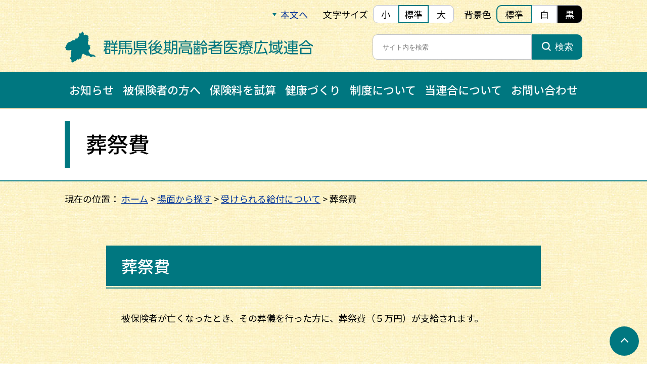

--- FILE ---
content_type: text/html; charset=UTF-8
request_url: https://www.gunma-kouiki.jp/scene/kyuhu/sousai/
body_size: 7057
content:
<!DOCTYPE html>
<html lang="ja">
<head prefix="og: https://ogp.me/ns# fb: https://ogp.me/ns/fb# website: https://ogp.me/ns/website#">
<script>
  (function(i,s,o,g,r,a,m){i['GoogleAnalyticsObject']=r;i[r]=i[r]||function(){
  (i[r].q=i[r].q||[]).push(arguments)},i[r].l=1*new Date();a=s.createElement(o),
  m=s.getElementsByTagName(o)[0];a.async=1;a.src=g;m.parentNode.insertBefore(a,m)
  })(window,document,'script','//www.google-analytics.com/analytics.js','ga');

  ga('create', 'UA-58204158-1', 'auto');
  ga('create', 'G-7SND3ML6MS', 'auto');
  ga('send', 'pageview');

</script>
<meta charset="utf-8">
<meta name="viewport" content="width=device-width, initial-scale=1">
<!-- icon -->
<link rel="apple-touch-icon" sizes="180x180" href="/ico/apple-touch-icon.png">
<link rel="icon" type="image/png" sizes="32x32" href="/ico/favicon-32x32.png">
<link rel="icon" type="image/png" sizes="16x16" href="/ico/favicon-16x16.png">
<link rel="manifest" href="/ico/site.webmanifest">
<link rel="mask-icon" href="/ico/safari-pinned-tab.svg" color="#007780">
<link rel="shortcut icon" href="/ico/favicon.ico">
<meta name="msapplication-TileColor" content="#007780">
<meta name="msapplication-config" content="/ico/browserconfig.xml">
<meta name="theme-color" content="#ffffff">
<!-- /icon -->
<!-- css -->
<link rel="stylesheet" href="https://www.gunma-kouiki.jp/wp-content/themes/tm2022/assets/css/base.css">
<link rel="stylesheet" href="https://www.gunma-kouiki.jp/wp-content/themes/tm2022/assets/css/common.css">
<link rel="stylesheet" href="https://www.gunma-kouiki.jp/wp-content/themes/tm2022/assets/css/page.css">
<link rel="alternate stylesheet" href="https://www.gunma-kouiki.jp/wp-content/themes/tm2022/assets/css/page.css" title="standard">
<link rel="alternate stylesheet"  href="https://www.gunma-kouiki.jp/wp-content/themes/tm2022/assets/css/font-s.css" title="small">
<link rel="alternate stylesheet"  href="https://www.gunma-kouiki.jp/wp-content/themes/tm2022/assets/css/font-l.css" title="large">
<link rel="alternate stylesheet"  href="https://www.gunma-kouiki.jp/wp-content/themes/tm2022/assets/css/bg-w.css" title="white">
<link rel="alternate stylesheet"  href="https://www.gunma-kouiki.jp/wp-content/themes/tm2022/assets/css/bg-b.css" title="black">
<!-- /css -->

		<!-- All in One SEO 4.9.1.1 - aioseo.com -->
		<title>葬祭費 | 群馬県後期高齢者医療広域連合</title>
	<meta name="robots" content="max-image-preview:large" />
	<link rel="canonical" href="https://www.gunma-kouiki.jp/scene/kyuhu/sousai" />
	<meta name="generator" content="All in One SEO (AIOSEO) 4.9.1.1" />
		<meta property="og:locale" content="ja_JP" />
		<meta property="og:site_name" content="群馬県後期高齢者医療広域連合 |" />
		<meta property="og:type" content="article" />
		<meta property="og:title" content="葬祭費 | 群馬県後期高齢者医療広域連合" />
		<meta property="og:url" content="https://www.gunma-kouiki.jp/scene/kyuhu/sousai" />
		<meta property="og:image" content="https://www.gunma-kouiki.jp/wp-content/uploads/2022/03/ogp.png" />
		<meta property="og:image:secure_url" content="https://www.gunma-kouiki.jp/wp-content/uploads/2022/03/ogp.png" />
		<meta property="og:image:width" content="1200" />
		<meta property="og:image:height" content="630" />
		<meta property="article:published_time" content="2014-12-04T01:52:37+00:00" />
		<meta property="article:modified_time" content="2025-09-04T05:20:31+00:00" />
		<meta name="twitter:card" content="summary" />
		<meta name="twitter:title" content="葬祭費 | 群馬県後期高齢者医療広域連合" />
		<meta name="twitter:image" content="https://www.gunma-kouiki.jp/wp-content/uploads/2022/03/ogp.png" />
		<script type="application/ld+json" class="aioseo-schema">
			{"@context":"https:\/\/schema.org","@graph":[{"@type":"BreadcrumbList","@id":"https:\/\/www.gunma-kouiki.jp\/scene\/kyuhu\/sousai\/#breadcrumblist","itemListElement":[{"@type":"ListItem","@id":"https:\/\/www.gunma-kouiki.jp#listItem","position":1,"name":"\u30db\u30fc\u30e0","item":"https:\/\/www.gunma-kouiki.jp","nextItem":{"@type":"ListItem","@id":"https:\/\/www.gunma-kouiki.jp\/scene\/#listItem","name":"\u5834\u9762\u304b\u3089\u63a2\u3059"}},{"@type":"ListItem","@id":"https:\/\/www.gunma-kouiki.jp\/scene\/#listItem","position":2,"name":"\u5834\u9762\u304b\u3089\u63a2\u3059","item":"https:\/\/www.gunma-kouiki.jp\/scene\/","nextItem":{"@type":"ListItem","@id":"https:\/\/www.gunma-kouiki.jp\/scene\/kyuhu\/#listItem","name":"\u53d7\u3051\u3089\u308c\u308b\u7d66\u4ed8\u306b\u3064\u3044\u3066"},"previousItem":{"@type":"ListItem","@id":"https:\/\/www.gunma-kouiki.jp#listItem","name":"\u30db\u30fc\u30e0"}},{"@type":"ListItem","@id":"https:\/\/www.gunma-kouiki.jp\/scene\/kyuhu\/#listItem","position":3,"name":"\u53d7\u3051\u3089\u308c\u308b\u7d66\u4ed8\u306b\u3064\u3044\u3066","item":"https:\/\/www.gunma-kouiki.jp\/scene\/kyuhu\/","nextItem":{"@type":"ListItem","@id":"https:\/\/www.gunma-kouiki.jp\/scene\/kyuhu\/sousai\/#listItem","name":"\u846c\u796d\u8cbb"},"previousItem":{"@type":"ListItem","@id":"https:\/\/www.gunma-kouiki.jp\/scene\/#listItem","name":"\u5834\u9762\u304b\u3089\u63a2\u3059"}},{"@type":"ListItem","@id":"https:\/\/www.gunma-kouiki.jp\/scene\/kyuhu\/sousai\/#listItem","position":4,"name":"\u846c\u796d\u8cbb","previousItem":{"@type":"ListItem","@id":"https:\/\/www.gunma-kouiki.jp\/scene\/kyuhu\/#listItem","name":"\u53d7\u3051\u3089\u308c\u308b\u7d66\u4ed8\u306b\u3064\u3044\u3066"}}]},{"@type":"Organization","@id":"https:\/\/www.gunma-kouiki.jp\/#organization","name":"\u7fa4\u99ac\u770c\u5f8c\u671f\u9ad8\u9f62\u8005\u533b\u7642\u5e83\u57df\u9023\u5408","url":"https:\/\/www.gunma-kouiki.jp\/"},{"@type":"WebPage","@id":"https:\/\/www.gunma-kouiki.jp\/scene\/kyuhu\/sousai\/#webpage","url":"https:\/\/www.gunma-kouiki.jp\/scene\/kyuhu\/sousai\/","name":"\u846c\u796d\u8cbb | \u7fa4\u99ac\u770c\u5f8c\u671f\u9ad8\u9f62\u8005\u533b\u7642\u5e83\u57df\u9023\u5408","inLanguage":"ja","isPartOf":{"@id":"https:\/\/www.gunma-kouiki.jp\/#website"},"breadcrumb":{"@id":"https:\/\/www.gunma-kouiki.jp\/scene\/kyuhu\/sousai\/#breadcrumblist"},"datePublished":"2014-12-04T10:52:37+09:00","dateModified":"2025-09-04T14:20:31+09:00"},{"@type":"WebSite","@id":"https:\/\/www.gunma-kouiki.jp\/#website","url":"https:\/\/www.gunma-kouiki.jp\/","name":"\u7fa4\u99ac\u770c\u5f8c\u671f\u9ad8\u9f62\u8005\u533b\u7642\u5e83\u57df\u9023\u5408","inLanguage":"ja","publisher":{"@id":"https:\/\/www.gunma-kouiki.jp\/#organization"}}]}
		</script>
		<!-- All in One SEO -->

<link rel='dns-prefetch' href='//s.w.org' />
<script type="text/javascript">
window._wpemojiSettings = {"baseUrl":"https:\/\/s.w.org\/images\/core\/emoji\/13.1.0\/72x72\/","ext":".png","svgUrl":"https:\/\/s.w.org\/images\/core\/emoji\/13.1.0\/svg\/","svgExt":".svg","source":{"concatemoji":"https:\/\/www.gunma-kouiki.jp\/wp-includes\/js\/wp-emoji-release.min.js?ver=5.9.12"}};
/*! This file is auto-generated */
!function(e,a,t){var n,r,o,i=a.createElement("canvas"),p=i.getContext&&i.getContext("2d");function s(e,t){var a=String.fromCharCode;p.clearRect(0,0,i.width,i.height),p.fillText(a.apply(this,e),0,0);e=i.toDataURL();return p.clearRect(0,0,i.width,i.height),p.fillText(a.apply(this,t),0,0),e===i.toDataURL()}function c(e){var t=a.createElement("script");t.src=e,t.defer=t.type="text/javascript",a.getElementsByTagName("head")[0].appendChild(t)}for(o=Array("flag","emoji"),t.supports={everything:!0,everythingExceptFlag:!0},r=0;r<o.length;r++)t.supports[o[r]]=function(e){if(!p||!p.fillText)return!1;switch(p.textBaseline="top",p.font="600 32px Arial",e){case"flag":return s([127987,65039,8205,9895,65039],[127987,65039,8203,9895,65039])?!1:!s([55356,56826,55356,56819],[55356,56826,8203,55356,56819])&&!s([55356,57332,56128,56423,56128,56418,56128,56421,56128,56430,56128,56423,56128,56447],[55356,57332,8203,56128,56423,8203,56128,56418,8203,56128,56421,8203,56128,56430,8203,56128,56423,8203,56128,56447]);case"emoji":return!s([10084,65039,8205,55357,56613],[10084,65039,8203,55357,56613])}return!1}(o[r]),t.supports.everything=t.supports.everything&&t.supports[o[r]],"flag"!==o[r]&&(t.supports.everythingExceptFlag=t.supports.everythingExceptFlag&&t.supports[o[r]]);t.supports.everythingExceptFlag=t.supports.everythingExceptFlag&&!t.supports.flag,t.DOMReady=!1,t.readyCallback=function(){t.DOMReady=!0},t.supports.everything||(n=function(){t.readyCallback()},a.addEventListener?(a.addEventListener("DOMContentLoaded",n,!1),e.addEventListener("load",n,!1)):(e.attachEvent("onload",n),a.attachEvent("onreadystatechange",function(){"complete"===a.readyState&&t.readyCallback()})),(n=t.source||{}).concatemoji?c(n.concatemoji):n.wpemoji&&n.twemoji&&(c(n.twemoji),c(n.wpemoji)))}(window,document,window._wpemojiSettings);
</script>
<style type="text/css">
img.wp-smiley,
img.emoji {
	display: inline !important;
	border: none !important;
	box-shadow: none !important;
	height: 1em !important;
	width: 1em !important;
	margin: 0 0.07em !important;
	vertical-align: -0.1em !important;
	background: none !important;
	padding: 0 !important;
}
</style>
	<link rel='stylesheet' id='wp-block-library-css'  href='https://www.gunma-kouiki.jp/wp-includes/css/dist/block-library/style.min.css?ver=5.9.12' type='text/css' media='all' />
<link rel='stylesheet' id='aioseo/css/src/vue/standalone/blocks/table-of-contents/global.scss-css'  href='https://www.gunma-kouiki.jp/wp-content/plugins/all-in-one-seo-pack/dist/Lite/assets/css/table-of-contents/global.e90f6d47.css?ver=4.9.1.1' type='text/css' media='all' />
<style id='global-styles-inline-css' type='text/css'>
body{--wp--preset--color--black: #000000;--wp--preset--color--cyan-bluish-gray: #abb8c3;--wp--preset--color--white: #ffffff;--wp--preset--color--pale-pink: #f78da7;--wp--preset--color--vivid-red: #cf2e2e;--wp--preset--color--luminous-vivid-orange: #ff6900;--wp--preset--color--luminous-vivid-amber: #fcb900;--wp--preset--color--light-green-cyan: #7bdcb5;--wp--preset--color--vivid-green-cyan: #00d084;--wp--preset--color--pale-cyan-blue: #8ed1fc;--wp--preset--color--vivid-cyan-blue: #0693e3;--wp--preset--color--vivid-purple: #9b51e0;--wp--preset--gradient--vivid-cyan-blue-to-vivid-purple: linear-gradient(135deg,rgba(6,147,227,1) 0%,rgb(155,81,224) 100%);--wp--preset--gradient--light-green-cyan-to-vivid-green-cyan: linear-gradient(135deg,rgb(122,220,180) 0%,rgb(0,208,130) 100%);--wp--preset--gradient--luminous-vivid-amber-to-luminous-vivid-orange: linear-gradient(135deg,rgba(252,185,0,1) 0%,rgba(255,105,0,1) 100%);--wp--preset--gradient--luminous-vivid-orange-to-vivid-red: linear-gradient(135deg,rgba(255,105,0,1) 0%,rgb(207,46,46) 100%);--wp--preset--gradient--very-light-gray-to-cyan-bluish-gray: linear-gradient(135deg,rgb(238,238,238) 0%,rgb(169,184,195) 100%);--wp--preset--gradient--cool-to-warm-spectrum: linear-gradient(135deg,rgb(74,234,220) 0%,rgb(151,120,209) 20%,rgb(207,42,186) 40%,rgb(238,44,130) 60%,rgb(251,105,98) 80%,rgb(254,248,76) 100%);--wp--preset--gradient--blush-light-purple: linear-gradient(135deg,rgb(255,206,236) 0%,rgb(152,150,240) 100%);--wp--preset--gradient--blush-bordeaux: linear-gradient(135deg,rgb(254,205,165) 0%,rgb(254,45,45) 50%,rgb(107,0,62) 100%);--wp--preset--gradient--luminous-dusk: linear-gradient(135deg,rgb(255,203,112) 0%,rgb(199,81,192) 50%,rgb(65,88,208) 100%);--wp--preset--gradient--pale-ocean: linear-gradient(135deg,rgb(255,245,203) 0%,rgb(182,227,212) 50%,rgb(51,167,181) 100%);--wp--preset--gradient--electric-grass: linear-gradient(135deg,rgb(202,248,128) 0%,rgb(113,206,126) 100%);--wp--preset--gradient--midnight: linear-gradient(135deg,rgb(2,3,129) 0%,rgb(40,116,252) 100%);--wp--preset--duotone--dark-grayscale: url('#wp-duotone-dark-grayscale');--wp--preset--duotone--grayscale: url('#wp-duotone-grayscale');--wp--preset--duotone--purple-yellow: url('#wp-duotone-purple-yellow');--wp--preset--duotone--blue-red: url('#wp-duotone-blue-red');--wp--preset--duotone--midnight: url('#wp-duotone-midnight');--wp--preset--duotone--magenta-yellow: url('#wp-duotone-magenta-yellow');--wp--preset--duotone--purple-green: url('#wp-duotone-purple-green');--wp--preset--duotone--blue-orange: url('#wp-duotone-blue-orange');--wp--preset--font-size--small: 13px;--wp--preset--font-size--medium: 20px;--wp--preset--font-size--large: 36px;--wp--preset--font-size--x-large: 42px;}.has-black-color{color: var(--wp--preset--color--black) !important;}.has-cyan-bluish-gray-color{color: var(--wp--preset--color--cyan-bluish-gray) !important;}.has-white-color{color: var(--wp--preset--color--white) !important;}.has-pale-pink-color{color: var(--wp--preset--color--pale-pink) !important;}.has-vivid-red-color{color: var(--wp--preset--color--vivid-red) !important;}.has-luminous-vivid-orange-color{color: var(--wp--preset--color--luminous-vivid-orange) !important;}.has-luminous-vivid-amber-color{color: var(--wp--preset--color--luminous-vivid-amber) !important;}.has-light-green-cyan-color{color: var(--wp--preset--color--light-green-cyan) !important;}.has-vivid-green-cyan-color{color: var(--wp--preset--color--vivid-green-cyan) !important;}.has-pale-cyan-blue-color{color: var(--wp--preset--color--pale-cyan-blue) !important;}.has-vivid-cyan-blue-color{color: var(--wp--preset--color--vivid-cyan-blue) !important;}.has-vivid-purple-color{color: var(--wp--preset--color--vivid-purple) !important;}.has-black-background-color{background-color: var(--wp--preset--color--black) !important;}.has-cyan-bluish-gray-background-color{background-color: var(--wp--preset--color--cyan-bluish-gray) !important;}.has-white-background-color{background-color: var(--wp--preset--color--white) !important;}.has-pale-pink-background-color{background-color: var(--wp--preset--color--pale-pink) !important;}.has-vivid-red-background-color{background-color: var(--wp--preset--color--vivid-red) !important;}.has-luminous-vivid-orange-background-color{background-color: var(--wp--preset--color--luminous-vivid-orange) !important;}.has-luminous-vivid-amber-background-color{background-color: var(--wp--preset--color--luminous-vivid-amber) !important;}.has-light-green-cyan-background-color{background-color: var(--wp--preset--color--light-green-cyan) !important;}.has-vivid-green-cyan-background-color{background-color: var(--wp--preset--color--vivid-green-cyan) !important;}.has-pale-cyan-blue-background-color{background-color: var(--wp--preset--color--pale-cyan-blue) !important;}.has-vivid-cyan-blue-background-color{background-color: var(--wp--preset--color--vivid-cyan-blue) !important;}.has-vivid-purple-background-color{background-color: var(--wp--preset--color--vivid-purple) !important;}.has-black-border-color{border-color: var(--wp--preset--color--black) !important;}.has-cyan-bluish-gray-border-color{border-color: var(--wp--preset--color--cyan-bluish-gray) !important;}.has-white-border-color{border-color: var(--wp--preset--color--white) !important;}.has-pale-pink-border-color{border-color: var(--wp--preset--color--pale-pink) !important;}.has-vivid-red-border-color{border-color: var(--wp--preset--color--vivid-red) !important;}.has-luminous-vivid-orange-border-color{border-color: var(--wp--preset--color--luminous-vivid-orange) !important;}.has-luminous-vivid-amber-border-color{border-color: var(--wp--preset--color--luminous-vivid-amber) !important;}.has-light-green-cyan-border-color{border-color: var(--wp--preset--color--light-green-cyan) !important;}.has-vivid-green-cyan-border-color{border-color: var(--wp--preset--color--vivid-green-cyan) !important;}.has-pale-cyan-blue-border-color{border-color: var(--wp--preset--color--pale-cyan-blue) !important;}.has-vivid-cyan-blue-border-color{border-color: var(--wp--preset--color--vivid-cyan-blue) !important;}.has-vivid-purple-border-color{border-color: var(--wp--preset--color--vivid-purple) !important;}.has-vivid-cyan-blue-to-vivid-purple-gradient-background{background: var(--wp--preset--gradient--vivid-cyan-blue-to-vivid-purple) !important;}.has-light-green-cyan-to-vivid-green-cyan-gradient-background{background: var(--wp--preset--gradient--light-green-cyan-to-vivid-green-cyan) !important;}.has-luminous-vivid-amber-to-luminous-vivid-orange-gradient-background{background: var(--wp--preset--gradient--luminous-vivid-amber-to-luminous-vivid-orange) !important;}.has-luminous-vivid-orange-to-vivid-red-gradient-background{background: var(--wp--preset--gradient--luminous-vivid-orange-to-vivid-red) !important;}.has-very-light-gray-to-cyan-bluish-gray-gradient-background{background: var(--wp--preset--gradient--very-light-gray-to-cyan-bluish-gray) !important;}.has-cool-to-warm-spectrum-gradient-background{background: var(--wp--preset--gradient--cool-to-warm-spectrum) !important;}.has-blush-light-purple-gradient-background{background: var(--wp--preset--gradient--blush-light-purple) !important;}.has-blush-bordeaux-gradient-background{background: var(--wp--preset--gradient--blush-bordeaux) !important;}.has-luminous-dusk-gradient-background{background: var(--wp--preset--gradient--luminous-dusk) !important;}.has-pale-ocean-gradient-background{background: var(--wp--preset--gradient--pale-ocean) !important;}.has-electric-grass-gradient-background{background: var(--wp--preset--gradient--electric-grass) !important;}.has-midnight-gradient-background{background: var(--wp--preset--gradient--midnight) !important;}.has-small-font-size{font-size: var(--wp--preset--font-size--small) !important;}.has-medium-font-size{font-size: var(--wp--preset--font-size--medium) !important;}.has-large-font-size{font-size: var(--wp--preset--font-size--large) !important;}.has-x-large-font-size{font-size: var(--wp--preset--font-size--x-large) !important;}
</style>
<link rel='stylesheet' id='contact-form-7-css'  href='https://www.gunma-kouiki.jp/wp-content/plugins/contact-form-7/includes/css/styles.css?ver=5.5.6' type='text/css' media='all' />
<style id='contact-form-7-inline-css' type='text/css'>
.wpcf7 .wpcf7-recaptcha iframe {margin-bottom: 0;}.wpcf7 .wpcf7-recaptcha[data-align="center"] > div {margin: 0 auto;}.wpcf7 .wpcf7-recaptcha[data-align="right"] > div {margin: 0 0 0 auto;}
</style>
<script type="text/javascript"> lb_path = "https://www.gunma-kouiki.jp/wp-content/plugins/lightbox-2-wordpress-plugin/lightbox/"; lb_opacity= "0.8"; lb_resize= "7";</script>
<link rel="stylesheet" type="text/css" media="screen" href="https://www.gunma-kouiki.jp/wp-content/plugins/lightbox-2-wordpress-plugin/lightbox/css/lightbox.css" />
<style type="text/css">#overlay {background-color:#000000;}</style>
<!-- lightboxoffmeta = false(Checked kny) -->
<script type='text/javascript' src='https://ajax.googleapis.com/ajax/libs/prototype/1.7.1.0/prototype.js?ver=1.7.1' id='prototype-js'></script>
<script type='text/javascript' src='https://ajax.googleapis.com/ajax/libs/scriptaculous/1.9.0/scriptaculous.js?ver=1.9.0' id='scriptaculous-root-js'></script>
<script type='text/javascript' src='https://ajax.googleapis.com/ajax/libs/scriptaculous/1.9.0/effects.js?ver=1.9.0' id='scriptaculous-effects-js'></script>
<script type='text/javascript' src='https://ajax.googleapis.com/ajax/libs/scriptaculous/1.9.0/builder.js?ver=1.9.0' id='scriptaculous-builder-js'></script>
<script type='text/javascript' src='https://www.gunma-kouiki.jp/wp-content/plugins/lightbox-2-wordpress-plugin/lightbox/js/lightbox.js?ver=5.9.12' id='wpLightbox-js'></script>
<link rel="https://api.w.org/" href="https://www.gunma-kouiki.jp/wp-json/" /><link rel="alternate" type="application/json" href="https://www.gunma-kouiki.jp/wp-json/wp/v2/pages/252" /><link rel="EditURI" type="application/rsd+xml" title="RSD" href="https://www.gunma-kouiki.jp/xmlrpc.php?rsd" />
<link rel="wlwmanifest" type="application/wlwmanifest+xml" href="https://www.gunma-kouiki.jp/wp-includes/wlwmanifest.xml" /> 
<link rel='shortlink' href='https://www.gunma-kouiki.jp/?p=252' />
<link rel="alternate" type="application/json+oembed" href="https://www.gunma-kouiki.jp/wp-json/oembed/1.0/embed?url=https%3A%2F%2Fwww.gunma-kouiki.jp%2Fscene%2Fkyuhu%2Fsousai%2F" />
<link rel="alternate" type="text/xml+oembed" href="https://www.gunma-kouiki.jp/wp-json/oembed/1.0/embed?url=https%3A%2F%2Fwww.gunma-kouiki.jp%2Fscene%2Fkyuhu%2Fsousai%2F&#038;format=xml" />
		<script type="text/javascript">
				(function(c,l,a,r,i,t,y){
					c[a]=c[a]||function(){(c[a].q=c[a].q||[]).push(arguments)};t=l.createElement(r);t.async=1;
					t.src="https://www.clarity.ms/tag/"+i+"?ref=wordpress";y=l.getElementsByTagName(r)[0];y.parentNode.insertBefore(t,y);
				})(window, document, "clarity", "script", "upyvaisj8e");
		</script>
		</head>

<body id="page-top"><header>
  <div class="header">
    <div class="header_function_wrap">
      <div class="header_function">
        <div class="header_function-gomain"><a href="#main">本文へ</a></div>
        <div class="header_function-font">
          <div class="header_function-font-ttl">文字サイズ</div>
          <div class="header_function-font-box">
            <span onclick="setActiveStyleSheet('small'); return false;">小</span>
            <span onclick="setActiveStyleSheet('standard'); return false;">標準</span>
            <span onclick="setActiveStyleSheet('large'); return false;">大</span>
          </div>
        </div>
        <div class="header_function-bg">
          <div class="header_function-bg-ttl">背景色</div>
          <div class="header_function-bg-box">
            <span onclick="setActiveStyleSheet('standard'); return false;">標準</span>
            <span onclick="setActiveStyleSheet('white'); return false;">白</span>
            <span onclick="setActiveStyleSheet('black'); return false;">黒</span>
          </span>
        </div>
      </div>
    </div>
    <div class="header_wrap">
      <div class="header_ttl">
        <h1 class="main-ttl"><a href="https://www.gunma-kouiki.jp/"><img src="https://www.gunma-kouiki.jp/wp-content/themes/tm2022/assets/img/common/logo.svg" alt="群馬県後期高齢者医療広域連合"></a></h1>
      </div>
      <div class="search">
        <form role="search" method="get" class="search_form" action="https://www.gunma-kouiki.jp/">
  <input type="search" class="search_field" placeholder="サイト内を検索" title="検索したいキーワードを入力" value="" name="s">
  <button type="submit" class="search_submit" title="検索"><span class="search_submit_txt">検索</span></button>
</form>      </div>
    </div>
    <div class="nav">
      <nav>
        <ul class="gnav_list">
          <li class="gnav_list_item"><a href="https://www.gunma-kouiki.jp/category/news/">お知らせ</a></li>
          <li class="gnav_list_item"><a href="https://www.gunma-kouiki.jp/insured/">被保険者の方へ</a></li>
          <li class="gnav_list_item"><a href="https://www.gunma-kouiki.jp/shisan/#id01">保険料を試算</a></li>
          <li class="gnav_list_item"><a href="https://www.gunma-kouiki.jp/about/activegunma/">健康づくり</a></li>
          <li class="gnav_list_item"><a href="https://www.gunma-kouiki.jp/system/">制度について</a></li>
          <li class="gnav_list_item"><a href="https://www.gunma-kouiki.jp/about/">当連合について</a></li>
          <li class="gnav_list_item"><a href="https://www.gunma-kouiki.jp/contact/">お問い合わせ</a></li>
        </ul>
      </nav>
    </div>
  </div>
  
  <div class="header-sp">
    <h1 class="main-ttl-sp"><a href="https://www.gunma-kouiki.jp/"><img src="https://www.gunma-kouiki.jp/wp-content/themes/tm2022/assets/img/common/logo-sp.svg" alt="群馬県後期高齢者医療広域連合"></a></h1>
    <div>
      <div class="nav-sp">
        <div class="toggle">
          <span></span>
          <span></span>
          <div class="toggle_name">メニュー</div>
        </div>
        <div class="gnav-sp_wrap">
          <div class="gnav-sp_search">
            <form role="search" method="get" class="search_form" action="https://www.gunma-kouiki.jp/">
  <input type="search" class="search_field" placeholder="サイト内を検索" title="検索したいキーワードを入力" value="" name="s">
  <button type="submit" class="search_submit" title="検索"><span class="search_submit_txt">検索</span></button>
</form>          </div>
          <div class="gnav-sp_hokenryo-btn">
            <p class="gnav-sp_hokenryo-btn-txt"><a href="https://www.gunma-kouiki.jp/shisan/#id01">保険料を試算する</a></p>
          </div>
          <ul class="gnav-sp_list">
            <li class="gnav-sp_list_item"><a href="https://www.gunma-kouiki.jp/">ホーム</a></li>
            <li class="gnav-sp_list_item"><a href="https://www.gunma-kouiki.jp/category/news/">お知らせ</a></li>
            <li class="gnav-sp_list_item"><a href="https://www.gunma-kouiki.jp/insured/">被保険者の方へ</a></li>
            <li class="gnav-sp_list_item"><a href="https://www.gunma-kouiki.jp/about/activegunma/">健康づくり</a></li>
            <li class="gnav-sp_list_item"><a href="https://www.gunma-kouiki.jp/system/">制度について</a></li>
            <li class="gnav-sp_list_item"><a href="https://www.gunma-kouiki.jp/about/">当連合について</a></li>
          </ul>
          <div class="gnav-sp_bg">
            <ul class="gnav-sp_sublist">
              <li class="gnav-sp_sublist_item"><a href="https://www.gunma-kouiki.jp/copyright/">著作権について</a></li>
              <li class="gnav-sp_sublist_item"><a href="https://www.gunma-kouiki.jp/operation/">運営方針について</a></li>
              <li class="gnav-sp_sublist_item"><a href="https://www.gunma-kouiki.jp/privacy/">個人情報保護について</a></li>
              <li class="gnav-sp_sublist_item"><a href="https://www.gunma-kouiki.jp/about/link/">関連リンク</a></li>
              <li class="gnav-sp_sublist_item"><a href="https://www.gunma-kouiki.jp/disclaimer/">免責事項</a></li>
              <li class="gnav-sp_sublist_item"><a href="https://www.gunma-kouiki.jp/site-map/">サイトマップ</a></li>
              <li class="gnav-sp_sublist_item"><a href="https://www.gunma-kouiki.jp/security/">セキュリティーポリシー</a></li>
            </ul>
            <div class="gnav-sp_btn-sp">
              <a href="" class="gnav-sp_btn_tel-sp">
                <div class="gnav-sp_tel-sp">
                  <p class="gnav-sp_tel_txt-sp">電話をかける</p>
                </div>
              </a>
              <a href="https://www.gunma-kouiki.jp/contact/" class="gnav-sp_btn_contact-sp">
                <div class="gnav-sp_contact-sp">
                  <p class="gnav-sp_contact_txt-sp">お問い合わせ</p>
                </div>
              </a>
            </div>
          </div>
        </div>
      </div>
      <div class="nav-sp nav-sp-function">
        <div class="toggle toggle-function">
          <span></span>
          <span></span>
          <div class="toggle_name">表示設定</div>
        </div>
        <div class="gnav-sp_wrap gnav-sp_wrap-function">
          <div class="gnav-sp_function">
            <div class="gnav-sp_function-font">
              <span class="gnav-sp_function-font-txt">文字サイズ</span>
              <span class="gnav-sp_function-font-box">
                <span onclick="setActiveStyleSheet('small'); return false;">小</span>
                <span onclick="setActiveStyleSheet('standard'); return false;">標準</span>
                <span onclick="setActiveStyleSheet('large'); return false;">大</span>
              </span>
            </div>
            <div class="gnav-sp_function-bg">
              <span class="gnav-sp_function-bg-txt">背景色</span>
              <span class="gnav-sp_function-bg-box">
                <span onclick="setActiveStyleSheet('standard'); return false;">標準</span>
                <span onclick="setActiveStyleSheet('white'); return false;">白</span>
                <span onclick="setActiveStyleSheet('black'); return false;">黒</span>
              </span>
            </div>
          </div>
        </div>
      </div>
    </div>
  </div>
  
</header>
<main id="main">

  <div class="page_ttl_wrap">
    <div class="page_ttl">
      <h1 class="page_ttl_txt">葬祭費</h1>
    </div>
  </div>
  
  <div class="pankuzu">
    <p>現在の位置：<!-- Breadcrumb NavXT 7.5.0 -->
<span typeof="v:Breadcrumb"><a rel="v:url" property="v:title" title="Go to 群馬県後期高齢者医療広域連合." href="https://www.gunma-kouiki.jp" class="home">ホーム</a></span> &gt; <span typeof="v:Breadcrumb"><a rel="v:url" property="v:title" title="Go to 場面から探す." href="https://www.gunma-kouiki.jp/scene/" class="post post-page">場面から探す</a></span> &gt; <span typeof="v:Breadcrumb"><a rel="v:url" property="v:title" title="Go to 受けられる給付について." href="https://www.gunma-kouiki.jp/scene/kyuhu/" class="post post-page">受けられる給付について</a></span> &gt; <span typeof="v:Breadcrumb"><span property="v:title">葬祭費</span></span></p>
  </div>
  
  <div class="page">
    <h2>葬祭費</h2>
<p>被保険者が亡くなったとき、その葬儀を行った方に、葬祭費（５万円）が支給されます。</p>
<h2>手続き</h2>
<h3>申請場所</h3>
<p>被保険者がお住まいだった市町村の後期高齢者医療制度担当窓口</p>
<p>※申請に必要な書類については、各市町村にお問い合わせください。</p>
<p><a href="https://www.gunma-kouiki.jp/about/link/">県内市町村問い合わせ先</a></p>
<h3>支給申請書様式</h3>
<p><a href="https://www.gunma-kouiki.jp/wp-content/uploads/2025/06/sousaihi.pdf">葬祭費支給申請書＜Pdf:288KB＞</a></p>
<div class="toiawase">
<h2>このページに関するお問い合わせ先</h2>
<p>給付課　給付担当　電話：027-256-7115、027-256-7126</p>
</div>
  </div>

</main>

<aside>
  <div class="return">
    <a href="#page-top" title="ページトップへ戻る"></a>
  </div>
</aside><footer>
  <p class="footer_info_ttl">群馬県後期高齢者医療広域連合</p>
  <div class="footer_info-wrap">
    <div class="footer_info">
      <address>
        <p class="footer_info_txt">〒371-0854 群馬県前橋市大渡町一丁目10番地７　<br class="sp"><span class="tb">群馬県公社総合ビル６階</span></p>
        <p class="footer_info_txt"><span class="footer_info_tel">TEL</span><span class="footer_info_telphone">027-256-7171</span><span class="footer_info_tel">（代表）　</span><span class="footer_info_tel">FAX 027-255-1312</span></p>
      </address>
    </div>
    <div class="footer_contact">
      <p class="footer_contact_txt"><a href="https://www.gunma-kouiki.jp/contact/">お問い合わせ</a></p>
    </div>
    <div class="footer_btn-sp">
      <a href="tel:0272567171" class="footer_btn_tel-sp">
        <div class="footer_tel-sp">
          <p class="footer_tel_txt-sp">電話をかける</p>
        </div>
      </a>
      <a href="https://www.gunma-kouiki.jp/contact/" class="footer_btn_contact-sp">
        <div class="footer_contact-sp">
          <p class="footer_contact_txt-sp">お問い合わせ</p>
        </div>
      </a>
    </div>
  </div>
  <div class="footer_menu">
    <ul class="footer_menu_list">
      <li class="footer_menu_item"><a href="https://www.gunma-kouiki.jp/copyright/">著作権について</a></li>
      <li class="footer_menu_item"><a href="https://www.gunma-kouiki.jp/privacy/">個人情報保護について</a></li>
      <li class="footer_menu_item"><a href="https://www.gunma-kouiki.jp/disclaimer/">免責事項</a></li>
      <li class="footer_menu_item"><a href="https://www.gunma-kouiki.jp/security/">セキュリティーポリシー</a></li>
      <li class="footer_menu_item footer_menu_item-last"><a href="https://www.gunma-kouiki.jp/operation/">運営方針について</a></li>
      <li class="footer_menu_item footer_menu_item-start"><a href="https://www.gunma-kouiki.jp/about/link/">関連リンク</a></li>
      <li class="footer_menu_item"><a href="https://www.gunma-kouiki.jp/site-map/">サイトマップ</a></li>
    </ul>
  </div>
  <p class="footer_copyright"><span class="pc">Copyright (c) 2021 群馬県後期高齢者医療広域連合 All rights reserved.</span><span class="sp">Copyright ©️ 群馬県後期高齢者医療広域連合</span></p>
</footer><!-- script -->
<script>console.log("群馬県後期高齢者医療広域連合");</script>
<script src="https://ajax.googleapis.com/ajax/libs/jquery/3.4.1/jquery.min.js"></script> 
<script src="https://www.gunma-kouiki.jp/wp-content/themes/tm2022/assets/js/common.js"></script>
<script src="https://www.gunma-kouiki.jp/wp-content/themes/tm2022/assets/js/styleswitcher.js"></script>
<!-- /script -->
<script type="module"  src='https://www.gunma-kouiki.jp/wp-content/plugins/all-in-one-seo-pack/dist/Lite/assets/table-of-contents.95d0dfce.js?ver=4.9.1.1' id='aioseo/js/src/vue/standalone/blocks/table-of-contents/frontend.js-js'></script>
<script type='text/javascript' src='https://www.gunma-kouiki.jp/wp-includes/js/dist/vendor/regenerator-runtime.min.js?ver=0.13.9' id='regenerator-runtime-js'></script>
<script type='text/javascript' src='https://www.gunma-kouiki.jp/wp-includes/js/dist/vendor/wp-polyfill.min.js?ver=3.15.0' id='wp-polyfill-js'></script>
<script type='text/javascript' id='contact-form-7-js-extra'>
/* <![CDATA[ */
var wpcf7 = {"api":{"root":"https:\/\/www.gunma-kouiki.jp\/wp-json\/","namespace":"contact-form-7\/v1"}};
/* ]]> */
</script>
<script type='text/javascript' src='https://www.gunma-kouiki.jp/wp-content/plugins/contact-form-7/includes/js/index.js?ver=5.5.6' id='contact-form-7-js'></script>
<script type="text/javascript" src="/_Incapsula_Resource?SWJIYLWA=719d34d31c8e3a6e6fffd425f7e032f3&ns=1&cb=927806568" async></script></body>
</html>

--- FILE ---
content_type: text/css
request_url: https://www.gunma-kouiki.jp/wp-content/themes/tm2022/assets/css/common.css
body_size: 4137
content:
@charset "utf-8";

/* ------------------------------
 COMMON
------------------------------ */

@import url('https://fonts.googleapis.com/css2?family=Noto+Sans+JP:wght@400;500;700&display=swap');

/* ベースのフォントサイズを10px */
html {
  font-size: 62.5%;
}

/* スタイルが指定されていない要素のフォントサイズを統一 */
body {
  font-size: 1.8rem;
  background-image: url("../img/common/bg.jpg");
  background-repeat: repeat;
  font-family: 'Noto Sans JP', sans-serif;
  font-weight: 400;
  color: #000000;
}

/* リンクの装飾をリセット */
a {
  outline: none;
  transition: all 0.5s;
  color: #003399;
  cursor: pointer !important;
}

/* 画像レスポンシブ */
img {
/*width: 100%;*/
  max-width: 100%;
  height: auto;
  transition: all 0.5s;
}

a:hover img {
  opacity: 0.7;
}

a:hover {
  opacity: 0.7;
}

a:focus {
  color: #003399;
  outline: solid;
}




/* 共通 */
.sp {
  display: none;
}

@media only screen and (max-width: 768px) {
  .pc {
    display: none;
  }
  .sp {
    display: inherit;
  }
}


/* ヘッダー */
.header_function_wrap {
  border-bottom: 1px solid #d1c597;
  padding-top: 10px;
}

.header_function {
  max-width: 1064px;
  padding-left: 20px;
  padding-right: 20px;
  margin-left: auto;
  margin-right: auto;
  display: flex;
  justify-content: flex-end;
  align-items: center;
}

.header_function-gomain {
  margin-right: 30px;
  position: relative;
}

.header_function-gomain::before {
  content: '';
  width: 0;
  height: 0;
  border-style: solid;
  border-width: 6px 4px 0 4px;
  border-color: #007780 transparent transparent transparent;
  position: absolute;
  top: 50%;
  left: -16px;
  margin-top: -2px;
}

.header_function-gomain a {
  color: #003399;
  text-decoration: underline;
}

.header_function-gomain a:visited {
  color: #003399;
}

.header_function-font {
  margin-right: 20px;
  display: flex;
  align-items: center;
}

.header_function-font-ttl {
}

.header_function-font-box {
  margin-left: 10px;
  display: inline-block;
  display: flex;
  align-items: center;
}

.header_function-font-box span {
  display: inline-block;
  text-align: center;
  cursor: pointer;
}

.header_function-font-box span:nth-of-type(1) {
  border: 1px solid #bbbfca;
  border-radius: 10px 0 0 10px;
  background: #ffffff;
  padding: 8px 15px;
}

.header_function-font-box span:nth-of-type(2) {
  border-radius: 0;
  background: #ffffff;
  padding: 7px 10px;
  border: 2px solid #007780;
}

.header_function-font-box span:nth-of-type(3) {
  border: 1px solid #bbbfca;
  border-radius: 0 10px 10px 0;
  background: #ffffff;
  padding: 8px 15px;
}

.header_function-bg {
  display: flex;
  align-items: center;
}

.header_function-bg-ttl {
  
}

.header_function-bg-box {
  margin-left: 10px;
  display: inline-block;
  display: flex;
  align-items: center;
}

.header_function-bg-box span {
  display: inline-block;
  text-align: center;
  cursor: pointer;
}

.header_function-bg-box span:nth-of-type(1) {
  border-radius: 10px 0 0 10px;
  border: 2px solid #007780;
  padding: 7px 15px;
}

.header_function-bg-box span:nth-of-type(2) {
  border: 1px solid #bbbfca;
  border-radius: 0;
  background: #ffffff;
  padding: 8px 15px;
}

.header_function-bg-box span:nth-of-type(3) {
  border: 1px solid #bbbfca;
  border-radius: 0 10px 10px 0;
  background: #000000;
  color: #ffffff;
  padding: 8px 15px;
}

@media only screen and (max-width: 1070px) {
  .header_function {
    font-size: 1.6rem;
  }
}

@media only screen and (max-width: 768px) {
  .header_function_wrap {
    display: none;
  }
}

.header_wrap {
  display: flex;
  justify-content: space-between;
  align-items: center;
  max-width: 1064px;
  padding-left: 20px;
  padding-right: 20px;
  margin-left: auto;
  margin-right: auto;
  padding-top: 16px;
  padding-bottom: 18px;
}

.main-ttl {
  margin-right: 20px;
}

.main-ttl img {
  width: 492px;
  height: 62px;
}

.main-ttl a {
  display: block;
}

@media only screen and (max-width: 768px) {
  .header_wrap {
    display: none;
  }
}

.nav {
  background: #007780;
}

.gnav_list {
  display: flex;
  justify-content: space-around;
  max-width: 1064px;
  padding-left: 20px;
  padding-right: 20px;
  margin-left: auto;
  margin-right: auto;
}

.gnav_list_item {
  font-size: 2.2rem;
  font-weight: 500;
}

.gnav_list_item a {
  color: #ffffff;
  position: relative;
  padding-top: 24px;
  padding-bottom: 26px;
  display: inline-block;
  text-decoration: none;
}

.gnav_list_item a:hover {
  opacity: 1;
}

.gnav_list_item a::after {
  content: '';
  display: inline-block;
  width: 100%;
  height: 4px;
  background: #ffffff;
  position: absolute;
  bottom: 0;
  left: 0;
  transition: all 0.5s;
  opacity: 0;
}

.gnav_list_item a:hover::after {
  opacity: 1;
}

.gnav_list_item a:visited {
  color: #ffffff;
}

.gnav_list_item a.is-active::after {
  content: '';
  display: inline-block;
  width: 100%;
  height: 4px;
  background: #ffffff;
  position: absolute;
  bottom: 0;
  left: 0;
  opacity: 1;
}

.header-sp {
  display: none;
}

@media only screen and (max-width: 1020px) {
  .gnav_list_item {
    font-size: 2.0rem;
  }
}

@media only screen and (max-width: 920px) {
  .gnav_list_item {
    font-size: 1.8rem;
  }
}

@media only screen and (max-width: 768px) {
  .nav {
    display: none;
  }
  .header-sp {
    display: flex;
    justify-content: space-between;
    align-items: center;
    position: fixed;
    top: 0;
    right: 0;
    z-index: 100;
    background: #ffffff;
    width: 100%;
    border-bottom: 2px solid #007780;
    height: 50px;
  }
  .main-ttl-sp {
    padding-left: 13px;
    padding-right: 13px;
    width: 70%;
  }
  .nav-sp {
    width: 100%;
    position: absolute;
    top: 0;
    left: 0;
  }
  .nav-sp.is-active {
    position: fixed;
    top: 0px;
    left: 0px;
  }
  .toggle {
    display: block;
    position: absolute;
    z-index: 10;
    right: 0;
    top: 0;
    width: 50px;
    height: 50px;
    cursor: pointer;
    background-color: #007780;
  }
  .toggle span {
    display: block;
    position: absolute;
    width: 23px;
    height: 2px;
    left: 13px;
    background: #ffffff;
    -webkit-transition: 0.3s ease-in-out;
    -moz-transition: 0.3s ease-in-out;
    transition: 0.3s ease-in-out;
  }
  .toggle span:nth-child(1) {
    top: 13px;
  }
  .toggle span:nth-child(2) {
    top: 20px;
  }
  .toggle.is-active span:nth-child(1) {
    top : 15px;
    left: 13px;
    -webkit-transform: rotate(-45deg);
    -moz-transform: rotate(-45deg);
    transform: rotate(-45deg);
  }
  .toggle.is-active span:nth-child(2) {
    top: 15px;
    -webkit-transform: rotate(45deg);
    -moz-transform: rotate(45deg);
    transform: rotate(45deg);
  }
  .toggle_name {
    font-size: 1.1rem;
    text-align: center;
    color: #ffffff;
    position: absolute;
    bottom: 6px;
    left: 50%;
    transform: translateX(-50%);
    width: 100%;
  }
  .gnav-sp_wrap {
    width: 100%;
    height: 100vh;
    background-color: #007780;
    display: none;
    position: relative;
    top: 50px;
    overflow: auto;
    padding-bottom: 50px;
  }
  .gnav-sp_search {
    margin-bottom: 92px;
    position: relative;
  }
  .gnav-sp_hokenryo-btn {
    width: auto;
    margin-top: 20px;
    margin-left: 12px;
    margin-right: 12px;
    position: relative;
    top: 0;
  }
  .gnav-sp_hokenryo-btn a {
    display: block;
    background: #d66706;
    border: 3px solid #ffffff;
    border-radius: 8px;
    text-decoration: none;
    color: #ffffff;
    padding-top: 25px;
    padding-bottom: 25px;
    position: relative;
    padding-left: 87px;
  }
  .gnav-sp_hokenryo-btn a:visited {
    color: #ffffff;
  }
  .gnav-sp_hokenryo-btn a::before {
    content: '';
    width: 15px;
    height: 15px;
    border: 0;
    border-top: solid 2px #ffffff;
    border-right: solid 2px #ffffff;
    position: absolute;
    top: 50%;
    right: 30px;
    margin-top: -7px;
    transform: rotate(45deg);
  }
  .gnav-sp_hokenryo-btn a::after {
    content: '';
    background-image: url("../img/hokenryo.png");
    background-repeat: no-repeat;
    background-size: cover;
    display: block;
    width: 42px;
    height: 50px;
    position: absolute;
    top: 50%;
    left: 27px;
    transform: translateY(-50%);
  }
  .gnav-sp_hokenryo-btn-txt {
    font-size: 2.4rem;
    font-weight: 500;
  }
  .gnav-sp_list {
    margin-top: 19px;
  }
  .gnav-sp_list_item {
    font-size: 1.9rem;
    position: relative;
    border-top: 1px solid #008694;
    padding-left: 29px;
  }
  .gnav-sp_list_item:last-of-type {
    border-bottom: 1px solid #008694;
  }
  .gnav-sp_list_item::after {
    content: '';
    width: 8px;
    height: 8px;
    border: 0;
    border-top: solid 2px #ffffff;
    border-right: solid 2px #ffffff;
    position: absolute;
    top: 50%;
    right: 18px;
    margin-top: -3px;
    transform: rotate(45deg);
  }
  .gnav-sp_list_item a {
    color: #ffffff;
    display: block;
    padding-top: 15px;
    padding-bottom: 15px;
  }
  .gnav-sp_list_item a:visited {
    color: #ffffff;
  }
  .gnav-sp_bg {
    background: #007780;
    padding-bottom: 25px;
  }
  .gnav-sp_sublist {
    display: flex;
    justify-content: space-between;
    flex-wrap: wrap;
    padding-left: 29px;
    padding-right: 29px;
    padding-top: 35px;
  }
  .gnav-sp_sublist_item {
    font-size: 1.6rem;
    width: 40%;
    margin-bottom: 24px;
  }
  .gnav-sp_sublist_item:nth-of-type(2n+1) {
    width: 60%;
  }
  .gnav-sp_sublist_item a {
    color: #ffffff;
  }
  .gnav-sp_sublist_item a:visited {
    color: #ffffff;
  }
  .gnav-sp_btn-sp {
    display: flex;
    justify-content: space-between;
    padding-left: 12px;
    padding-right: 12px;
    width: 100%;
    margin-top: 0px;
  }
  .gnav-sp_btn_tel-sp {
    border: 2px solid #0098a4;
    border-radius: 6px;
    background: #ffffff;
    width: calc(50% - 5px);
    color: #000000;
    height: 100px;
    position: relative;
  }
  .gnav-sp_btn_tel-sp:visited {
    color: #000000;
  }
  .gnav-sp_btn_tel-sp::before {
    content: '';
    background-image: url("../img/common/footer-tel-sp.png");
    background-repeat: no-repeat;
    background-size: cover;
    display: block;
    width: 37px;
    height: 37px;
    position: absolute;
    top: 18px;
    left: 50%;
    margin-left: -18px;
  }
  .gnav-sp_tel_txt-sp {
    font-size: 1.9rem;
    text-align: center;
    position: absolute;
    bottom: 17px;
    left: 50%;
    transform: translateX(-50%);
    width: 100%;
  }
  .gnav-sp_btn_contact-sp {
    border: 2px solid #0098a4;
    border-radius: 6px;
    background: #ffffff;
    width: calc(50% - 5px);
    color: #000000;
    height: 100px;
    position: relative;
  }
  .gnav-sp_btn_contact-sp:visited {
    color: #000000;
  }
  .gnav-sp_btn_contact-sp::before {
    content: '';
    background-image: url("../img/common/footer-contact-sp.png");
    background-repeat: no-repeat;
    background-size: cover;
    display: block;
    width: 37px;
    height: 37px;
    position: absolute;
    top: 18px;
    left: 50%;
    margin-left: -18px;
  }
  .gnav-sp_contact_txt-sp {
    font-size: 1.9rem;
    text-align: center;
    position: absolute;
    bottom: 17px;
    left: 50%;
    transform: translateX(-50%);
    width: 100%;
  }
  .nav-sp-function {
    width: 100%;
    position: absolute;
    top: 0;
  }
  .nav-sp-function.is-active {
    position: fixed;
    top: 0px;
    left: 0px;
  }
  .toggle-function {
    display: block;
    position: absolute;
    z-index: 10;
    right: 50px;
    top: 0px;
    width: 50px;
    height: 50px;
    cursor: pointer;
    background-color: #666666;
  }
  .toggle-function::before {
    content: '';
    width: 22px;
    height: 22px;
    display: inline-block;
    background-image: url("../img/common/header-setting.png");
    background-repeat: no-repeat;
    background-size: cover;
    position: relative;
    top: 6px;
    left: 14px;
  }
  .toggle-function.is-active::before {
    content: none;
  }
  .toggle-function span {
    display: none;
    position: absolute;
    width: 23px;
    height: 2px;
    left: 13px;
    background-color: #ffffff;
    -webkit-transition: 0.3s ease-in-out;
    -moz-transition: 0.3s ease-in-out;
    transition: 0.3s ease-in-out;
  }
  .toggle-function.is-active span:nth-child(1) {
    display: block;
    top : 15px;
    left: 13px;
    -webkit-transform: rotate(-45deg);
    -moz-transform: rotate(-45deg);
    transform: rotate(-45deg);
  }
  .toggle-function.is-active span:nth-child(2) {
    display: block;
    top: 15px;
    -webkit-transform: rotate(45deg);
    -moz-transform: rotate(45deg);
    transform: rotate(45deg);
  }
  .gnav-sp_wrap-function {
    width: 100%;
    height: auto;
    background-color: #666666;
    display: none;
    position: relative;
    top: 50px;
    padding-top: 40px;
    padding-bottom: 40px;
  }
  .gnav-sp_function-font {
    margin-bottom: 15px;
    display: flex;
    justify-content: center;
    align-items: center;
    padding-left: 10px;
    padding-right: 10px;
  }
  .gnav-sp_function-font-txt {
    width: 5.5em;
    color: #ffffff;
  }
  .gnav-sp_function-font-box {
    display: flex;
    align-items: center;
  }
  .gnav-sp_function-font-box span {
    display: inline-block;
    text-align: center;
  }
  .gnav-sp_function-font-box span:nth-of-type(1) {
    border: 1px solid #bbbfca;
    border-radius: 10px 0 0 10px;
    background: #ffffff;
    padding: 10px 15px;
  }
  .gnav-sp_function-font-box span:nth-of-type(2) {
    border: 2px solid #007780;
    border-radius: 0;
    background: #ffffff;
    padding: 9px 10px;
  }
  .gnav-sp_function-font-box span:nth-of-type(3) {
    border: 1px solid #bbbfca;
    border-radius: 0 10px 10px 0;
    background: #ffffff;
    padding: 10px 15px;
  }
  .gnav-sp_function-bg {
    display: flex;
    justify-content: center;
    align-items: center;
    padding-left: 10px;
    padding-right: 10px;
  }
  .gnav-sp_function-bg-txt {
    width: 5.5em;
    color: #ffffff;
  }
  .gnav-sp_function-bg-box {
    display: flex;
    align-items: center;
  }
  .gnav-sp_function-bg-box span {
    display: inline-block;
    text-align: center;
  }
  .gnav-sp_function-bg-box span:nth-of-type(1) {
    border: 2px solid #007780;
    border-radius: 10px 0 0 10px;
    background-image: url("../img/common/bg.jpg");
    padding: 9px 10px;
  }
  .gnav-sp_function-bg-box span:nth-of-type(2) {
    border: 1px solid #bbbfca;
    border-radius: 0;
    background: #ffffff;
    padding: 10px 15px;
  }
  .gnav-sp_function-bg-box span:nth-of-type(3) {
    border: 1px solid #bbbfca;
    border-radius: 0 10px 10px 0;
    background: #000000;
    color: #ffffff;
    padding: 10px 15px;
  }
}


/* 検索 */
.search_form {
  position: relative;
  width: 415px;
}

.search_field {
  height: 50px;
  padding-left: 19px;
  padding-right: 19px;
  position: absolute; 
  left: 0;
  top: -25px; 
  border-radius: 10px 0 0 10px;
  border: 1px solid #bbbfca;
  outline: 0;
  background: #ffffff;
  width: calc(100% - 100px);
}

.search_submit {
  height: 50px;
  width: 100px;	
  position: absolute;
  right: 0;
  top: -25px;
  background: #007780;
  color: #ffffff;
  border: none;
  border-radius: 0 10px 10px 0;
  font-size: 1.8rem;
  cursor: pointer;
}

.search_submit::before {
  content: '';
  width: 18px;
  height: 18px;
  background-image: url("../img/common/search.png");
  background-repeat: no-repeat;
  background-size: cover;
  display: block;
  position: absolute;
  top: 50%;
  left: 20px;
  transform: translateY(-50%);
  margin-top: -1px;
}

.search_submit_txt {
  position: absolute;
  top: 50%;
  right: 18px;
  transform: translateY(-50%);
}

@media only screen and (max-width: 768px) {
  .gnav-sp_search .search_form {
    width: 100%;
  }
  .gnav-sp_search .search_field {
    position: absolute; 
    left: 12px;
    top: 20px;
    width: calc(100% - 76px);
    border: none;
  }
  .gnav-sp_search .search_submit {
    position: absolute;
    right: 12px;
    top: 20px;
    background: #007780;
    border: 1px solid #ffffff;
  }
}



/* フッター */
footer {
  display: block;
  margin-top: 100px;
  max-width: 1064px;
  padding-left: 20px;
  padding-right: 20px;
  margin-left: auto;
  margin-right: auto;
  padding-bottom: 60px;
}

.footer_info_ttl {
  font-size: 2.4rem;
  font-weight: 500;
  color: #000000;
  border-bottom: 2px solid #000000;
  padding-bottom: 24px;
  margin-bottom: 45px;
}

.footer_info-wrap {
  display: flex;
  justify-content: space-between;
}

.footer_info_txt {
  display: flex;
  align-items: center;
  flex-wrap: wrap;
  margin-bottom: 14px;
  line-height: 1.4;
}

.footer_info_telphone {
  font-size: 3.6rem;
  padding-left: 5px;
}

.footer_btn-sp {
  display: none;
}

.footer_contact {
  width: 340px;
  position: relative;
}

.footer_contact a {
  display: block;
  background: #ffffff;
  border: 2px solid #007780;
  border-radius: 10px;
  color: #003399;
  padding-top: 26px;
  padding-bottom: 26px;
  padding-left: 100px;
  padding-right: 40px;
  position: relative;
  text-decoration: underline;
}

.footer_contact a:visited {
  color: #003399;
}

.footer_contact a::before {
  content: '';
  width: 36px;
  height: 26px;
  background-image: url("../img/common/footer-contact.png");
  background-repeat: no-repeat;
  background-size: cover;
  display: inline-block;
  position: absolute;
  top: 50%;
  left: 44px;
  transform: translateY(-50%);
}

.footer_contact a::after {
  content: '';
  width: 11px;
  height: 11px;
  border: 0;
  border-top: solid 2px #0098a4;
  border-right: solid 2px #0098a4;
  position: absolute;
  top: 50%;
  right: 30px;
  margin-top: -5px;
  transform: rotate(45deg);
}

.footer_contact_txt {
  font-size: 2.0rem;
  font-weight: 500;
}

.footer_menu {
  max-width: 730px;
  margin-top: 40px;
}

.footer_menu_list {
  display: flex;
  flex-wrap: wrap;
  margin-left: -20px;
}

.footer_menu_item {
  position: relative;
  font-size: 1.6rem;
  border-right: 1px solid #000000;
  padding-right: 20px;
  padding-left: 20px;
  margin-bottom: 22px;
}

.footer_menu_item:last-of-type {
  padding-right: 0;
  border-right: none;
}

.footer_menu_item-last {
  padding-right: 0;
  border-right: none;
}

.footer_menu_item a {
  color: #003399;
  text-decoration: underline;
}

.footer_menu_item a:visited {
  color: #003399;
}

.footer_copyright {
  margin-top: 23px;
  text-align: right;
  font-size: 1.6rem;
}

@media only screen and (max-width: 850px) {
  .footer_contact_txt {
    font-size: 1.8rem;
  }
  .footer_menu_item-last {
    padding-right: 20px;
    border-right: 1px solid #000000;
  }
}

@media only screen and (max-width: 768px) {
  footer {
    margin-top: 65px;
    padding-left: 0;
    padding-right: 0;
    padding-bottom: 40px;
  }
  .footer_info_ttl {
    font-size: 2.1rem;
    padding-bottom: 15px;
    margin-bottom: 40px;
    padding-left: 12px;
  }
  .footer_info-wrap {
    display: block;
  }
  .footer_info_txt {
    display: inline-block;
    margin-bottom: 0;
    line-height: 1.4;
    font-size: 1.6rem;
    padding-left: 12px;
    padding-right: 12px;
  }
  .footer_info_telphone {
    font-size: 1.6rem;
    padding-left: 3px;
  }
  .footer_contact {
    display: none;
  }
  .footer_btn-sp {
    display: flex;
    justify-content: space-between;
    padding-left: 12px;
    padding-right: 12px;
    width: 100%;
    margin-top: 35px;
  }
  .footer_btn_tel-sp {
    border: 2px solid #0098a4;
    border-radius: 6px;
    background: #ffffff;
    width: calc(50% - 5px);
    color: #003399;
    height: 100px;
    position: relative;
  }
  .footer_btn_tel-sp:visited {
    color: #003399;
  }
  .footer_btn_tel-sp::before {
    content: '';
    background-image: url("../img/common/footer-tel-sp.png");
    background-repeat: no-repeat;
    background-size: cover;
    display: block;
    width: 37px;
    height: 37px;
    position: absolute;
    top: 18px;
    left: 50%;
    margin-left: -18px;
  }
  .footer_tel_txt-sp {
    font-size: 1.9rem;
    text-align: center;
    position: absolute;
    bottom: 17px;
    left: 50%;
    transform: translateX(-50%);
    width: 100%;
    text-decoration: underline;
  }
  .footer_btn_contact-sp {
    border: 2px solid #0098a4;
    border-radius: 6px;
    background: #ffffff;
    width: calc(50% - 5px);
    color: #003399;
    height: 100px;
    position: relative;
  }
  .footer_btn_contact-sp:visited {
    color: #003399;
  }
  .footer_btn_contact-sp::before {
    content: '';
    background-image: url("../img/common/footer-contact-sp.png");
    background-repeat: no-repeat;
    background-size: cover;
    display: block;
    width: 37px;
    height: 37px;
    position: absolute;
    top: 18px;
    left: 50%;
    margin-left: -18px;
  }
  .footer_contact_txt-sp {
    font-size: 1.9rem;
    text-align: center;
    position: absolute;
    bottom: 17px;
    left: 50%;
    transform: translateX(-50%);
    width: 100%;
    text-decoration: underline;
  }
  .footer_menu {
    display: none;
  }
  .footer_copyright {
    margin-top: 30px;
    font-size: 1.4rem;
    margin-right: 12px;
  }
}


/* サイドバー */
.side_hokenryo {
  position: fixed;
  bottom: 120px;
  right: 0;
  transition: all 0.5s;
  z-index: 9999;
}

.side_hokenryo a {
  display: block;
  width: 90px;
  height: 270px;
  background: #d66706;
  border-radius: 20px 0 0 20px;
  border-top: 3px solid #ffffff;
  border-bottom: 3px solid #ffffff;
  border-left: 3px solid #ffffff;
  color: #ffffff;
  position: relative;
}

.side_hokenryo a:focus {
  outline: 3px solid #003399;
}

.side_hokenryo a:visited {
  color: #ffffff;
}

.side_hokenryo a::before {
  content: '';
  width: 40px;
  height: 48px;
  background-image: url("../img/common/side-hokenryo.png");
  background-repeat: no-repeat;
  background-size: cover;
  display: inline-block;
  position: absolute;
  top: 25px;
  left: 23px;
}

.side_hokenryo_wrap {
  position: relative;
  text-align: center;
}

.side_hokenryo_txt {
  font-size: 2.2rem;
  writing-mode: vertical-rl;
  -ms-writing-mode: tb-rl;
  display: inline-block;
  height: 270px;
  padding-top: 40px;
}

@media only screen and (max-width: 768px) {
  .side_hokenryo {
    display: none;
  }
}

.return {
  position: fixed;
  bottom: 16px;
  right: 16px;
  z-index: 9999;
  transition: all 0.5s;
}

.return a {
  position: relative;
  display: block;
  width: 58px;
  height: 58px;
  background: #007780;
  border-radius: 50%;
}

.return a::after {
  content: '';
  width: 11px;
  height: 11px;
  border: 0;
  border-top: solid 2px #ffffff;
  border-right: solid 2px #ffffff;
  position: absolute;
  top: 25px;
  right: 23px;
  transform: rotate(-45deg);
}

@media only screen and (max-width: 768px) {
  .return {
    display: none;
  }
}




--- FILE ---
content_type: text/css
request_url: https://www.gunma-kouiki.jp/wp-content/themes/tm2022/assets/css/font-s.css
body_size: -6
content:
@charset "utf-8";

/* ------------------------------
 font-s
------------------------------ */

html {
  font-size: 50%;
}



.header_function-font-box span:nth-of-type(1) {
  border: 2px solid #007780;
  padding: 7px 15px;
}

.header_function-font-box span:nth-of-type(2) {
  border: 1px solid #bbbfca;
  padding: 8px 10px;
}


.gnav-sp_function-font-box span:nth-of-type(1) {
  border: 2px solid #007780;
  padding: 9px 15px;
}
.gnav-sp_function-font-box span:nth-of-type(2) {
  border: 1px solid #bbbfca;
  padding: 10px 10px;
}
